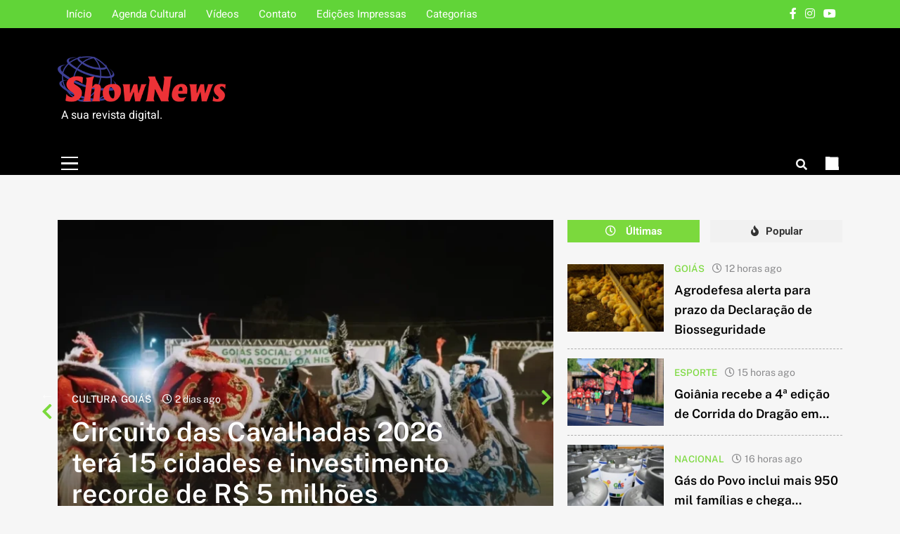

--- FILE ---
content_type: text/html; charset=UTF-8
request_url: https://revistashownews.com.br/cidades/feirao-da-saneago-negocia-debitos-ate-quinta-feira-29/
body_size: 21884
content:
<!doctype html>
<html lang="pt-BR">
<head>
	<meta charset="UTF-8">
	<meta name="viewport" content="width=device-width, initial-scale=1">
	<link rel="profile" href="https://gmpg.org/xfn/11">
	<title>Feirão da Saneago negocia débitos até quinta-feira (29)</title>
<meta name='robots' content='max-image-preview:large' />
<link rel='dns-prefetch' href='//www.googletagmanager.com' />
<link rel='dns-prefetch' href='//pagead2.googlesyndication.com' />
<link rel="alternate" type="application/rss+xml" title="Feed para  &raquo;" href="https://revistashownews.com.br/feed/" />
<link rel="alternate" type="application/rss+xml" title="Feed de comentários para  &raquo;" href="https://revistashownews.com.br/comments/feed/" />
<link rel="alternate" type="application/rss+xml" title="Feed de comentários para  &raquo; Feirão da Saneago negocia débitos até quinta-feira (29)" href="https://revistashownews.com.br/cidades/feirao-da-saneago-negocia-debitos-ate-quinta-feira-29/feed/" />
<script>
window._wpemojiSettings = {"baseUrl":"https:\/\/s.w.org\/images\/core\/emoji\/14.0.0\/72x72\/","ext":".png","svgUrl":"https:\/\/s.w.org\/images\/core\/emoji\/14.0.0\/svg\/","svgExt":".svg","source":{"concatemoji":"https:\/\/revistashownews.com.br\/wp-includes\/js\/wp-emoji-release.min.js?ver=6.4.7"}};
/*! This file is auto-generated */
!function(i,n){var o,s,e;function c(e){try{var t={supportTests:e,timestamp:(new Date).valueOf()};sessionStorage.setItem(o,JSON.stringify(t))}catch(e){}}function p(e,t,n){e.clearRect(0,0,e.canvas.width,e.canvas.height),e.fillText(t,0,0);var t=new Uint32Array(e.getImageData(0,0,e.canvas.width,e.canvas.height).data),r=(e.clearRect(0,0,e.canvas.width,e.canvas.height),e.fillText(n,0,0),new Uint32Array(e.getImageData(0,0,e.canvas.width,e.canvas.height).data));return t.every(function(e,t){return e===r[t]})}function u(e,t,n){switch(t){case"flag":return n(e,"\ud83c\udff3\ufe0f\u200d\u26a7\ufe0f","\ud83c\udff3\ufe0f\u200b\u26a7\ufe0f")?!1:!n(e,"\ud83c\uddfa\ud83c\uddf3","\ud83c\uddfa\u200b\ud83c\uddf3")&&!n(e,"\ud83c\udff4\udb40\udc67\udb40\udc62\udb40\udc65\udb40\udc6e\udb40\udc67\udb40\udc7f","\ud83c\udff4\u200b\udb40\udc67\u200b\udb40\udc62\u200b\udb40\udc65\u200b\udb40\udc6e\u200b\udb40\udc67\u200b\udb40\udc7f");case"emoji":return!n(e,"\ud83e\udef1\ud83c\udffb\u200d\ud83e\udef2\ud83c\udfff","\ud83e\udef1\ud83c\udffb\u200b\ud83e\udef2\ud83c\udfff")}return!1}function f(e,t,n){var r="undefined"!=typeof WorkerGlobalScope&&self instanceof WorkerGlobalScope?new OffscreenCanvas(300,150):i.createElement("canvas"),a=r.getContext("2d",{willReadFrequently:!0}),o=(a.textBaseline="top",a.font="600 32px Arial",{});return e.forEach(function(e){o[e]=t(a,e,n)}),o}function t(e){var t=i.createElement("script");t.src=e,t.defer=!0,i.head.appendChild(t)}"undefined"!=typeof Promise&&(o="wpEmojiSettingsSupports",s=["flag","emoji"],n.supports={everything:!0,everythingExceptFlag:!0},e=new Promise(function(e){i.addEventListener("DOMContentLoaded",e,{once:!0})}),new Promise(function(t){var n=function(){try{var e=JSON.parse(sessionStorage.getItem(o));if("object"==typeof e&&"number"==typeof e.timestamp&&(new Date).valueOf()<e.timestamp+604800&&"object"==typeof e.supportTests)return e.supportTests}catch(e){}return null}();if(!n){if("undefined"!=typeof Worker&&"undefined"!=typeof OffscreenCanvas&&"undefined"!=typeof URL&&URL.createObjectURL&&"undefined"!=typeof Blob)try{var e="postMessage("+f.toString()+"("+[JSON.stringify(s),u.toString(),p.toString()].join(",")+"));",r=new Blob([e],{type:"text/javascript"}),a=new Worker(URL.createObjectURL(r),{name:"wpTestEmojiSupports"});return void(a.onmessage=function(e){c(n=e.data),a.terminate(),t(n)})}catch(e){}c(n=f(s,u,p))}t(n)}).then(function(e){for(var t in e)n.supports[t]=e[t],n.supports.everything=n.supports.everything&&n.supports[t],"flag"!==t&&(n.supports.everythingExceptFlag=n.supports.everythingExceptFlag&&n.supports[t]);n.supports.everythingExceptFlag=n.supports.everythingExceptFlag&&!n.supports.flag,n.DOMReady=!1,n.readyCallback=function(){n.DOMReady=!0}}).then(function(){return e}).then(function(){var e;n.supports.everything||(n.readyCallback(),(e=n.source||{}).concatemoji?t(e.concatemoji):e.wpemoji&&e.twemoji&&(t(e.twemoji),t(e.wpemoji)))}))}((window,document),window._wpemojiSettings);
</script>
<style id='wp-emoji-styles-inline-css'>

	img.wp-smiley, img.emoji {
		display: inline !important;
		border: none !important;
		box-shadow: none !important;
		height: 1em !important;
		width: 1em !important;
		margin: 0 0.07em !important;
		vertical-align: -0.1em !important;
		background: none !important;
		padding: 0 !important;
	}
</style>
<link rel='stylesheet' id='wp-block-library-css' href='https://revistashownews.com.br/wp-includes/css/dist/block-library/style.min.css?ver=6.4.7' media='all' />
<style id='classic-theme-styles-inline-css'>
/*! This file is auto-generated */
.wp-block-button__link{color:#fff;background-color:#32373c;border-radius:9999px;box-shadow:none;text-decoration:none;padding:calc(.667em + 2px) calc(1.333em + 2px);font-size:1.125em}.wp-block-file__button{background:#32373c;color:#fff;text-decoration:none}
</style>
<style id='global-styles-inline-css'>
body{--wp--preset--color--black: #000000;--wp--preset--color--cyan-bluish-gray: #abb8c3;--wp--preset--color--white: #ffffff;--wp--preset--color--pale-pink: #f78da7;--wp--preset--color--vivid-red: #cf2e2e;--wp--preset--color--luminous-vivid-orange: #ff6900;--wp--preset--color--luminous-vivid-amber: #fcb900;--wp--preset--color--light-green-cyan: #7bdcb5;--wp--preset--color--vivid-green-cyan: #00d084;--wp--preset--color--pale-cyan-blue: #8ed1fc;--wp--preset--color--vivid-cyan-blue: #0693e3;--wp--preset--color--vivid-purple: #9b51e0;--wp--preset--gradient--vivid-cyan-blue-to-vivid-purple: linear-gradient(135deg,rgba(6,147,227,1) 0%,rgb(155,81,224) 100%);--wp--preset--gradient--light-green-cyan-to-vivid-green-cyan: linear-gradient(135deg,rgb(122,220,180) 0%,rgb(0,208,130) 100%);--wp--preset--gradient--luminous-vivid-amber-to-luminous-vivid-orange: linear-gradient(135deg,rgba(252,185,0,1) 0%,rgba(255,105,0,1) 100%);--wp--preset--gradient--luminous-vivid-orange-to-vivid-red: linear-gradient(135deg,rgba(255,105,0,1) 0%,rgb(207,46,46) 100%);--wp--preset--gradient--very-light-gray-to-cyan-bluish-gray: linear-gradient(135deg,rgb(238,238,238) 0%,rgb(169,184,195) 100%);--wp--preset--gradient--cool-to-warm-spectrum: linear-gradient(135deg,rgb(74,234,220) 0%,rgb(151,120,209) 20%,rgb(207,42,186) 40%,rgb(238,44,130) 60%,rgb(251,105,98) 80%,rgb(254,248,76) 100%);--wp--preset--gradient--blush-light-purple: linear-gradient(135deg,rgb(255,206,236) 0%,rgb(152,150,240) 100%);--wp--preset--gradient--blush-bordeaux: linear-gradient(135deg,rgb(254,205,165) 0%,rgb(254,45,45) 50%,rgb(107,0,62) 100%);--wp--preset--gradient--luminous-dusk: linear-gradient(135deg,rgb(255,203,112) 0%,rgb(199,81,192) 50%,rgb(65,88,208) 100%);--wp--preset--gradient--pale-ocean: linear-gradient(135deg,rgb(255,245,203) 0%,rgb(182,227,212) 50%,rgb(51,167,181) 100%);--wp--preset--gradient--electric-grass: linear-gradient(135deg,rgb(202,248,128) 0%,rgb(113,206,126) 100%);--wp--preset--gradient--midnight: linear-gradient(135deg,rgb(2,3,129) 0%,rgb(40,116,252) 100%);--wp--preset--font-size--small: 13px;--wp--preset--font-size--medium: 20px;--wp--preset--font-size--large: 36px;--wp--preset--font-size--x-large: 42px;--wp--preset--spacing--20: 0.44rem;--wp--preset--spacing--30: 0.67rem;--wp--preset--spacing--40: 1rem;--wp--preset--spacing--50: 1.5rem;--wp--preset--spacing--60: 2.25rem;--wp--preset--spacing--70: 3.38rem;--wp--preset--spacing--80: 5.06rem;--wp--preset--shadow--natural: 6px 6px 9px rgba(0, 0, 0, 0.2);--wp--preset--shadow--deep: 12px 12px 50px rgba(0, 0, 0, 0.4);--wp--preset--shadow--sharp: 6px 6px 0px rgba(0, 0, 0, 0.2);--wp--preset--shadow--outlined: 6px 6px 0px -3px rgba(255, 255, 255, 1), 6px 6px rgba(0, 0, 0, 1);--wp--preset--shadow--crisp: 6px 6px 0px rgba(0, 0, 0, 1);}:where(.is-layout-flex){gap: 0.5em;}:where(.is-layout-grid){gap: 0.5em;}body .is-layout-flow > .alignleft{float: left;margin-inline-start: 0;margin-inline-end: 2em;}body .is-layout-flow > .alignright{float: right;margin-inline-start: 2em;margin-inline-end: 0;}body .is-layout-flow > .aligncenter{margin-left: auto !important;margin-right: auto !important;}body .is-layout-constrained > .alignleft{float: left;margin-inline-start: 0;margin-inline-end: 2em;}body .is-layout-constrained > .alignright{float: right;margin-inline-start: 2em;margin-inline-end: 0;}body .is-layout-constrained > .aligncenter{margin-left: auto !important;margin-right: auto !important;}body .is-layout-constrained > :where(:not(.alignleft):not(.alignright):not(.alignfull)){max-width: var(--wp--style--global--content-size);margin-left: auto !important;margin-right: auto !important;}body .is-layout-constrained > .alignwide{max-width: var(--wp--style--global--wide-size);}body .is-layout-flex{display: flex;}body .is-layout-flex{flex-wrap: wrap;align-items: center;}body .is-layout-flex > *{margin: 0;}body .is-layout-grid{display: grid;}body .is-layout-grid > *{margin: 0;}:where(.wp-block-columns.is-layout-flex){gap: 2em;}:where(.wp-block-columns.is-layout-grid){gap: 2em;}:where(.wp-block-post-template.is-layout-flex){gap: 1.25em;}:where(.wp-block-post-template.is-layout-grid){gap: 1.25em;}.has-black-color{color: var(--wp--preset--color--black) !important;}.has-cyan-bluish-gray-color{color: var(--wp--preset--color--cyan-bluish-gray) !important;}.has-white-color{color: var(--wp--preset--color--white) !important;}.has-pale-pink-color{color: var(--wp--preset--color--pale-pink) !important;}.has-vivid-red-color{color: var(--wp--preset--color--vivid-red) !important;}.has-luminous-vivid-orange-color{color: var(--wp--preset--color--luminous-vivid-orange) !important;}.has-luminous-vivid-amber-color{color: var(--wp--preset--color--luminous-vivid-amber) !important;}.has-light-green-cyan-color{color: var(--wp--preset--color--light-green-cyan) !important;}.has-vivid-green-cyan-color{color: var(--wp--preset--color--vivid-green-cyan) !important;}.has-pale-cyan-blue-color{color: var(--wp--preset--color--pale-cyan-blue) !important;}.has-vivid-cyan-blue-color{color: var(--wp--preset--color--vivid-cyan-blue) !important;}.has-vivid-purple-color{color: var(--wp--preset--color--vivid-purple) !important;}.has-black-background-color{background-color: var(--wp--preset--color--black) !important;}.has-cyan-bluish-gray-background-color{background-color: var(--wp--preset--color--cyan-bluish-gray) !important;}.has-white-background-color{background-color: var(--wp--preset--color--white) !important;}.has-pale-pink-background-color{background-color: var(--wp--preset--color--pale-pink) !important;}.has-vivid-red-background-color{background-color: var(--wp--preset--color--vivid-red) !important;}.has-luminous-vivid-orange-background-color{background-color: var(--wp--preset--color--luminous-vivid-orange) !important;}.has-luminous-vivid-amber-background-color{background-color: var(--wp--preset--color--luminous-vivid-amber) !important;}.has-light-green-cyan-background-color{background-color: var(--wp--preset--color--light-green-cyan) !important;}.has-vivid-green-cyan-background-color{background-color: var(--wp--preset--color--vivid-green-cyan) !important;}.has-pale-cyan-blue-background-color{background-color: var(--wp--preset--color--pale-cyan-blue) !important;}.has-vivid-cyan-blue-background-color{background-color: var(--wp--preset--color--vivid-cyan-blue) !important;}.has-vivid-purple-background-color{background-color: var(--wp--preset--color--vivid-purple) !important;}.has-black-border-color{border-color: var(--wp--preset--color--black) !important;}.has-cyan-bluish-gray-border-color{border-color: var(--wp--preset--color--cyan-bluish-gray) !important;}.has-white-border-color{border-color: var(--wp--preset--color--white) !important;}.has-pale-pink-border-color{border-color: var(--wp--preset--color--pale-pink) !important;}.has-vivid-red-border-color{border-color: var(--wp--preset--color--vivid-red) !important;}.has-luminous-vivid-orange-border-color{border-color: var(--wp--preset--color--luminous-vivid-orange) !important;}.has-luminous-vivid-amber-border-color{border-color: var(--wp--preset--color--luminous-vivid-amber) !important;}.has-light-green-cyan-border-color{border-color: var(--wp--preset--color--light-green-cyan) !important;}.has-vivid-green-cyan-border-color{border-color: var(--wp--preset--color--vivid-green-cyan) !important;}.has-pale-cyan-blue-border-color{border-color: var(--wp--preset--color--pale-cyan-blue) !important;}.has-vivid-cyan-blue-border-color{border-color: var(--wp--preset--color--vivid-cyan-blue) !important;}.has-vivid-purple-border-color{border-color: var(--wp--preset--color--vivid-purple) !important;}.has-vivid-cyan-blue-to-vivid-purple-gradient-background{background: var(--wp--preset--gradient--vivid-cyan-blue-to-vivid-purple) !important;}.has-light-green-cyan-to-vivid-green-cyan-gradient-background{background: var(--wp--preset--gradient--light-green-cyan-to-vivid-green-cyan) !important;}.has-luminous-vivid-amber-to-luminous-vivid-orange-gradient-background{background: var(--wp--preset--gradient--luminous-vivid-amber-to-luminous-vivid-orange) !important;}.has-luminous-vivid-orange-to-vivid-red-gradient-background{background: var(--wp--preset--gradient--luminous-vivid-orange-to-vivid-red) !important;}.has-very-light-gray-to-cyan-bluish-gray-gradient-background{background: var(--wp--preset--gradient--very-light-gray-to-cyan-bluish-gray) !important;}.has-cool-to-warm-spectrum-gradient-background{background: var(--wp--preset--gradient--cool-to-warm-spectrum) !important;}.has-blush-light-purple-gradient-background{background: var(--wp--preset--gradient--blush-light-purple) !important;}.has-blush-bordeaux-gradient-background{background: var(--wp--preset--gradient--blush-bordeaux) !important;}.has-luminous-dusk-gradient-background{background: var(--wp--preset--gradient--luminous-dusk) !important;}.has-pale-ocean-gradient-background{background: var(--wp--preset--gradient--pale-ocean) !important;}.has-electric-grass-gradient-background{background: var(--wp--preset--gradient--electric-grass) !important;}.has-midnight-gradient-background{background: var(--wp--preset--gradient--midnight) !important;}.has-small-font-size{font-size: var(--wp--preset--font-size--small) !important;}.has-medium-font-size{font-size: var(--wp--preset--font-size--medium) !important;}.has-large-font-size{font-size: var(--wp--preset--font-size--large) !important;}.has-x-large-font-size{font-size: var(--wp--preset--font-size--x-large) !important;}
.wp-block-navigation a:where(:not(.wp-element-button)){color: inherit;}
:where(.wp-block-post-template.is-layout-flex){gap: 1.25em;}:where(.wp-block-post-template.is-layout-grid){gap: 1.25em;}
:where(.wp-block-columns.is-layout-flex){gap: 2em;}:where(.wp-block-columns.is-layout-grid){gap: 2em;}
.wp-block-pullquote{font-size: 1.5em;line-height: 1.6;}
</style>
<link rel='stylesheet' id='fontawesome-css' href='https://revistashownews.com.br/wp-content/themes/local-news-pro/assets/lib/fontawesome/css/all.min.css?ver=5.15.3' media='all' />
<link rel='stylesheet' id='slick-css' href='https://revistashownews.com.br/wp-content/themes/local-news-pro/assets/lib/slick/slick.css?ver=1.8.1' media='all' />
<link rel='stylesheet' id='aos-css' href='https://revistashownews.com.br/wp-content/themes/local-news-pro/assets/lib/aos/aos.css?ver=1.1.9' media='all' />
<link rel='stylesheet' id='local-news-typo-fonts-css' href='https://revistashownews.com.br/wp-content/fonts/a8b0de099d2a561601b39f26348985d6.css' media='all' />
<link rel='stylesheet' id='local-news-style-css' href='https://revistashownews.com.br/wp-content/themes/local-news-pro/style.css?ver=1.1.9' media='all' />
<style id='local-news-style-inline-css'>
body.ln_main_body{ --ln-global-preset-color-1: #36c059;}
 body.ln_main_body{ --ln-global-preset-color-2: #f4be3e;}
 body.ln_main_body{ --ln-global-preset-color-3: #d95f3d;}
 body.ln_main_body{ --ln-global-preset-color-4: #000000;}
 body.ln_main_body{ --ln-global-preset-color-5: #545454;}
 body.ln_main_body{ --ln-global-preset-color-6: #333333;}
 body.ln_main_body{ --ln-global-preset-gradient-color-1: linear-gradient(90deg, #c2113c 0%, #f4be3e 100%);}
 body.ln_main_body{ --ln-global-preset-gradient-color-2: linear-gradient(90deg, #ffafbd 0%, #ffc3a0 100%);}
 body.ln_main_body{ --ln-global-preset-gradient-color-3: linear-gradient(90deg, #2193b0 0%, #6dd5ed 100%);}
 body.ln_main_body{ --ln-global-preset-gradient-color-4: linear-gradient(90deg, #cc2b5e 0%, #753a88 100%);}
 body.ln_main_body{ --ln-global-preset-gradient-color-5: linear-gradient(90deg, #ee9ca7 0%, #ffdde1 100%);}
 body.ln_main_body{ --ln-global-preset-gradient-color-6: linear-gradient(90deg, #42275a 0%, #734b6d 100%);}
.ln_font_typography { --header-padding: 35px;} .ln_font_typography { --header-padding-tablet: 30px;} .ln_font_typography { --header-padding-smartphone: 30px;}.ln_main_body #full-width-section{ background: #fff8e8}.ln_main_body #full-width-section .row{ background: #ffffff}.ln_main_body #bottom-full-width-section{ background: #f1f1f1}.ln_font_typography .site-header.layout--default .top-header{ background: #61d438}.ln_font_typography nav.main-navigation ul.menu, .ln_main_body nav.main-navigation ul.nav-menu{ border-color: ;}.ln_font_typography nav.main-navigation ul.menu, .ln_main_body nav.main-navigation ul.nav-menu li{ border-color: ;}#full-width-section{ margin: 0px 0px 0px 0px; }@media(max-width: 940px) { #full-width-section{ margin: 0px 0px 0px 0px; } }
@media(max-width: 610px) { #full-width-section{ margin: 0px 0px 0px 0px; } }
#full-width-section .ln-container .row{ padding: 20px 20px 20px 20px; }@media(max-width: 940px) { #full-width-section .ln-container .row{ padding: 20px 20px 20px 20px; } }
@media(max-width: 610px) { #full-width-section .ln-container .row{ padding: 20px 20px 20px 20px; } }
#leftc-rights-section{ margin: 0px 0px 0px 0px; }@media(max-width: 940px) { #leftc-rights-section{ margin: 0px 0px 0px 0px; } }
@media(max-width: 610px) { #leftc-rights-section{ margin: 0px 0px 0px 0px; } }
#leftc-rights-section .ln-container .row .primary-content, #leftc-rights-section .ln-container .row .secondary-sidebar .widget { padding: 20px 20px 20px 20px; }@media(max-width: 940px) { #leftc-rights-section .ln-container .row .primary-content, #leftc-rights-section .ln-container .row .secondary-sidebar .widget { padding: 20px 20px 20px 20px; } }
@media(max-width: 610px) { #leftc-rights-section .ln-container .row .primary-content, #leftc-rights-section .ln-container .row .secondary-sidebar .widget { padding: 20px 20px 20px 20px; } }
#lefts-rightc-section{ margin: 0px 0px 0px 0px; }@media(max-width: 940px) { #lefts-rightc-section{ margin: 0px 0px 0px 0px; } }
@media(max-width: 610px) { #lefts-rightc-section{ margin: 0px 0px 0px 0px; } }
#lefts-rightc-section .ln-container .row .primary-content, #lefts-rightc-section .ln-container .row .secondary-sidebar .widget  { padding: 20px 20px 20px 20px; }@media(max-width: 940px) { #lefts-rightc-section .ln-container .row .primary-content, #lefts-rightc-section .ln-container .row .secondary-sidebar .widget  { padding: 20px 20px 20px 20px; } }
@media(max-width: 610px) { #lefts-rightc-section .ln-container .row .primary-content, #lefts-rightc-section .ln-container .row .secondary-sidebar .widget  { padding: 20px 20px 20px 20px; } }
#bottom-full-width-section{ margin: 0px 0px 0px 0px; }@media(max-width: 940px) { #bottom-full-width-section{ margin: 0px 0px 0px 0px; } }
@media(max-width: 610px) { #bottom-full-width-section{ margin: 0px 0px 0px 0px; } }
#bottom-full-width-section .ln-container .row{ padding: 20px 20px 20px 20px; }@media(max-width: 940px) { #bottom-full-width-section .ln-container .row{ padding: 20px 20px 20px 20px; } }
@media(max-width: 610px) { #bottom-full-width-section .ln-container .row{ padding: 20px 20px 20px 20px; } }
body .post-link-button{ padding: 6px 6px 6px 6px; }@media(max-width: 940px) { body .post-link-button{ padding: 4px 4px 4px 4px; } }
@media(max-width: 610px) { body .post-link-button{ padding: 2px 2px 2px 2px; } }
.ln_font_typography { --site-title-family : Heebo; }
.ln_font_typography { --site-title-weight : 700; }
.ln_font_typography { --site-title-texttransform : unset; }
.ln_font_typography { --site-title-textdecoration : none; }
.ln_font_typography { --site-title-size : 45px; }
.ln_font_typography { --site-title-size-tab : 43px; }
.ln_font_typography { --site-title-size-mobile : 40px; }
.ln_font_typography { --site-title-lineheight : 45px; }
.ln_font_typography { --site-title-lineheight-tab : 42px; }
.ln_font_typography { --site-title-lineheight-mobile : 40px; }
.ln_font_typography { --site-title-letterspacing : 0px; }
.ln_font_typography { --site-title-letterspacing-tab : 0px; }
.ln_font_typography { --site-title-letterspacing-mobile : 0px; }
.ln_font_typography { --block-title-family : Heebo; }
.ln_font_typography { --block-title-weight : 600; }
.ln_font_typography { --block-title-texttransform : unset; }
.ln_font_typography { --block-title-textdecoration : none; }
.ln_font_typography { --block-title-size : 30px; }
.ln_font_typography { --block-title-size-tab : 28px; }
.ln_font_typography { --block-title-size-mobile : 26px; }
.ln_font_typography { --block-title-lineheight : 48px; }
.ln_font_typography { --block-title-lineheight-tab : 46px; }
.ln_font_typography { --block-title-lineheight-mobile : 39px; }
.ln_font_typography { --block-title-letterspacing : 0px; }
.ln_font_typography { --block-title-letterspacing-tab : 0px; }
.ln_font_typography { --block-title-letterspacing-mobile : 0px; }
.ln_font_typography { --post-title-family : Public Sans; }
.ln_font_typography { --post-title-weight : 600; }
.ln_font_typography { --post-title-texttransform : unset; }
.ln_font_typography { --post-title-textdecoration : none; }
.ln_font_typography { --post-title-size : 22px; }
.ln_font_typography { --post-title-size-tab : 20px; }
.ln_font_typography { --post-title-size-mobile : 20px; }
.ln_font_typography { --post-title-lineheight : 28px; }
.ln_font_typography { --post-title-lineheight-tab : 28px; }
.ln_font_typography { --post-title-lineheight-mobile : 28px; }
.ln_font_typography { --post-title-letterspacing : 0px; }
.ln_font_typography { --post-title-letterspacing-tab : 0px; }
.ln_font_typography { --post-title-letterspacing-mobile : 0px; }
.ln_font_typography { --meta-family : Public Sans; }
.ln_font_typography { --meta-weight : 400; }
.ln_font_typography { --meta-texttransform : unset; }
.ln_font_typography { --meta-textdecoration : none; }
.ln_font_typography { --meta-size : 14px; }
.ln_font_typography { --meta-size-tab : 14px; }
.ln_font_typography { --meta-size-mobile : 14px; }
.ln_font_typography { --meta-lineheight : 20px; }
.ln_font_typography { --meta-lineheight-tab : 20px; }
.ln_font_typography { --meta-lineheight-mobile : 20px; }
.ln_font_typography { --meta-letterspacing : 0px; }
.ln_font_typography { --meta-letterspacing-tab : 0px; }
.ln_font_typography { --meta-letterspacing-mobile : 0px; }
.ln_font_typography { --content-family : Heebo; }
.ln_font_typography { --content-weight : 400; }
.ln_font_typography { --content-texttransform : unset; }
.ln_font_typography { --content-textdecoration : none; }
.ln_font_typography { --content-size : 16px; }
.ln_font_typography { --content-size-tab : 16px; }
.ln_font_typography { --content-size-mobile : 16px; }
.ln_font_typography { --content-lineheight : 24px; }
.ln_font_typography { --content-lineheight-tab : 24px; }
.ln_font_typography { --content-lineheight-mobile : 24px; }
.ln_font_typography { --content-letterspacing : 0px; }
.ln_font_typography { --content-letterspacing-tab : 0px; }
.ln_font_typography { --content-letterspacing-mobile : 0px; }
.ln_font_typography { --menu-family : Public Sans; }
.ln_font_typography { --menu-weight : 500; }
.ln_font_typography { --menu-texttransform : uppercase; }
.ln_font_typography { --menu-textdecoration : none; }
.ln_font_typography { --menu-size : 16px; }
.ln_font_typography { --menu-size-tab : 16px; }
.ln_font_typography { --menu-size-mobile : 16px; }
.ln_font_typography { --menu-lineheight : 24px; }
.ln_font_typography { --menu-lineheight-tab : 24px; }
.ln_font_typography { --menu-lineheight-mobile : 24px; }
.ln_font_typography { --menu-letterspacing : 0px; }
.ln_font_typography { --menu-letterspacing-tab : 0px; }
.ln_font_typography { --menu-letterspacing-mobile : 0px; }
.ln_font_typography { --submenu-family : Public Sans; }
.ln_font_typography { --submenu-weight : 500; }
.ln_font_typography { --submenu-texttransform : uppercase; }
.ln_font_typography { --submenu-textdecoration : none; }
.ln_font_typography { --submenu-size : 15px; }
.ln_font_typography { --submenu-size-tab : 15px; }
.ln_font_typography { --submenu-size-mobile : 15px; }
.ln_font_typography { --submenu-lineheight : 24px; }
.ln_font_typography { --submenu-lineheight-tab : 24px; }
.ln_font_typography { --submenu-lineheight-mobile : 24px; }
.ln_font_typography { --submenu-letterspacing : 0px; }
.ln_font_typography { --submenu-letterspacing-tab : 0px; }
.ln_font_typography { --submenu-letterspacing-mobile : 0px; }
.ln_font_typography { --single-title-family : Heebo; }
.ln_font_typography { --single-title-weight : 600; }
.ln_font_typography { --single-title-texttransform : uppercase; }
.ln_font_typography { --single-title-textdecoration : none; }
.ln_font_typography { --single-title-size : 34px; }
.ln_font_typography { --single-title-size-tab : 32px; }
.ln_font_typography { --single-title-size-mobile : 30px; }
.ln_font_typography { --single-title-lineheight : 40px; }
.ln_font_typography { --single-title-lineheight-tab : 40px; }
.ln_font_typography { --single-title-lineheight-mobile : 35px; }
.ln_font_typography { --single-title-letterspacing : 0px; }
.ln_font_typography { --single-title-letterspacing-tab : 0px; }
.ln_font_typography { --single-title-letterspacing-mobile : 0px; }
.ln_font_typography { --single-meta-family : Heebo; }
.ln_font_typography { --single-meta-weight : 400; }
.ln_font_typography { --single-meta-texttransform : unset; }
.ln_font_typography { --single-meta-textdecoration : none; }
.ln_font_typography { --single-meta-size : 14px; }
.ln_font_typography { --single-meta-size-tab : 14px; }
.ln_font_typography { --single-meta-size-mobile : 13px; }
.ln_font_typography { --single-meta-lineheight : 22px; }
.ln_font_typography { --single-meta-lineheight-tab : 22px; }
.ln_font_typography { --single-meta-lineheight-mobile : 22px; }
.ln_font_typography { --single-meta-letterspacing : 0px; }
.ln_font_typography { --single-meta-letterspacing-tab : 0px; }
.ln_font_typography { --single-meta-letterspacing-mobile : 0px; }
.ln_font_typography { --single-content-family : Public Sans; }
.ln_font_typography { --single-content-weight : 400; }
.ln_font_typography { --single-content-texttransform : unset; }
.ln_font_typography { --single-content-textdecoration : none; }
.ln_font_typography { --single-content-size : 16px; }
.ln_font_typography { --single-content-size-tab : 16px; }
.ln_font_typography { --single-content-size-mobile : 16px; }
.ln_font_typography { --single-content-lineheight : 22px; }
.ln_font_typography { --single-content-lineheight-tab : 22px; }
.ln_font_typography { --single-content-lineheight-mobile : 22px; }
.ln_font_typography { --single-content-letterspacing : 0px; }
.ln_font_typography { --single-content-letterspacing-tab : 0px; }
.ln_font_typography { --single-content-letterspacing-mobile : 0px; }
.ln_font_typography { --header-one-family : Public Sans; }
.ln_font_typography { --header-one-weight : 700; }
.ln_font_typography { --header-one-texttransform : unset; }
.ln_font_typography { --header-one-textdecoration : none; }
.ln_font_typography { --header-one-size : 38px; }
.ln_font_typography { --header-one-size-tab : 32px; }
.ln_font_typography { --header-one-size-mobile : 32px; }
.ln_font_typography { --header-one-lineheight : 42px; }
.ln_font_typography { --header-one-lineheight-tab : 32px; }
.ln_font_typography { --header-one-lineheight-mobile : 32px; }
.ln_font_typography { --header-one-letterspacing : 0px; }
.ln_font_typography { --header-one-letterspacing-tab : 0px; }
.ln_font_typography { --header-one-letterspacing-mobile : 0px; }
.ln_font_typography { --header-two-family : Public Sans; }
.ln_font_typography { --header-two-weight : 700; }
.ln_font_typography { --header-two-texttransform : unset; }
.ln_font_typography { --header-two-textdecoration : none; }
.ln_font_typography { --header-two-size : 24px; }
.ln_font_typography { --header-two-size-tab : 22px; }
.ln_font_typography { --header-two-size-mobile : 22px; }
.ln_font_typography { --header-two-lineheight : 28px; }
.ln_font_typography { --header-two-lineheight-tab : 26px; }
.ln_font_typography { --header-two-lineheight-mobile : 24px; }
.ln_font_typography { --header-two-letterspacing : 0px; }
.ln_font_typography { --header-two-letterspacing-tab : 0px; }
.ln_font_typography { --header-two-letterspacing-mobile : 0px; }
.ln_font_typography { --header-three-family : Public Sans; }
.ln_font_typography { --header-three-weight : 600; }
.ln_font_typography { --header-three-texttransform : unset; }
.ln_font_typography { --header-three-textdecoration : none; }
.ln_font_typography { --header-three-size : 20px; }
.ln_font_typography { --header-three-size-tab : 20px; }
.ln_font_typography { --header-three-size-mobile : 20px; }
.ln_font_typography { --header-three-lineheight : 22px; }
.ln_font_typography { --header-three-lineheight-tab : 22px; }
.ln_font_typography { --header-three-lineheight-mobile : 22px; }
.ln_font_typography { --header-three-letterspacing : 0px; }
.ln_font_typography { --header-three-letterspacing-tab : 0px; }
.ln_font_typography { --header-three-letterspacing-mobile : 0px; }
.ln_font_typography { --header-four-family : Public Sans; }
.ln_font_typography { --header-four-weight : 600; }
.ln_font_typography { --header-four-texttransform : unset; }
.ln_font_typography { --header-four-textdecoration : none; }
.ln_font_typography { --header-four-size : 18px; }
.ln_font_typography { --header-four-size-tab : 18px; }
.ln_font_typography { --header-four-size-mobile : 18px; }
.ln_font_typography { --header-four-lineheight : 20px; }
.ln_font_typography { --header-four-lineheight-tab : 20px; }
.ln_font_typography { --header-four-lineheight-mobile : 20px; }
.ln_font_typography { --header-four-letterspacing : 0px; }
.ln_font_typography { --header-four-letterspacing-tab : 0px; }
.ln_font_typography { --header-four-letterspacing-mobile : 0px; }
.ln_font_typography { --header-five-family : Public Sans; }
.ln_font_typography { --header-five-weight : 600; }
.ln_font_typography { --header-five-texttransform : unset; }
.ln_font_typography { --header-five-textdecoration : none; }
.ln_font_typography { --header-five-size : 16px; }
.ln_font_typography { --header-five-size-tab : 16px; }
.ln_font_typography { --header-five-size-mobile : 16px; }
.ln_font_typography { --header-five-lineheight : 20px; }
.ln_font_typography { --header-five-lineheight-tab : 20px; }
.ln_font_typography { --header-five-lineheight-mobile : 20px; }
.ln_font_typography { --header-five-letterspacing : 0px; }
.ln_font_typography { --header-five-letterspacing-tab : 0px; }
.ln_font_typography { --header-five-letterspacing-mobile : 0px; }
.ln_font_typography { --header-six-family : Public Sans; }
.ln_font_typography { --header-six-weight : 500; }
.ln_font_typography { --header-six-texttransform : unset; }
.ln_font_typography { --header-six-textdecoration : none; }
.ln_font_typography { --header-six-size : 15px; }
.ln_font_typography { --header-six-size-tab : 15px; }
.ln_font_typography { --header-six-size-mobile : 15px; }
.ln_font_typography { --header-six-lineheight : 18px; }
.ln_font_typography { --header-six-lineheight-tab : 18px; }
.ln_font_typography { --header-six-lineheight-mobile : 18px; }
.ln_font_typography { --header-six-letterspacing : 0px; }
.ln_font_typography { --header-six-letterspacing-tab : 0px; }
.ln_font_typography { --header-six-letterspacing-mobile : 0px; }
body .site-branding img.custom-logo{ width: 239px; }@media(max-width: 940px) { body .site-branding img.custom-logo{ width: 200px; } }
@media(max-width: 610px) { body .site-branding img.custom-logo{ width: 200px; } }
.ln_font_typography .main-navigation ul.menu ul li, .ln_font_typography  .main-navigation ul.nav-menu ul li,.ln_font_typography .main-navigation ul.menu ul, .ln_font_typography .main-navigation ul.nav-menu ul{ border-color: ;}.ln_font_typography .main-navigation ul.menu ul li, .ln_font_typography  .main-navigation ul.nav-menu ul li,.ln_font_typography .main-navigation ul.menu ul, .ln_font_typography .main-navigation ul.nav-menu ul li{ border-color: ;}.ln_main_body #ln_menu_burger span { background-color: #fff }.ln_main_body .menu_txt { color: #fff }.ln_main_body { --breadcrumb-background-color: #ffffff}.ln_main_body { --site-bk-color: #f6f6f6}.ln_font_typography  { --move-to-top-background-color: #6aed79;}.ln_font_typography  { --move-to-top-background-color-hover : #d95f3d; }.ln_font_typography  { --move-to-top-color: #fff;}.ln_font_typography  { --move-to-top-color-hover : #000; } body.ln_main_body{ --breadcrumb-text-color: #000;} body.local_news_dark_mode{ --breadcrumb-text-color: #000;}.ln_font_typography  { --top-header-menu-color: #fffefe;}.ads-banner{ display : none;}@media(max-width: 940px) and (min-width:611px) { .ads-banner{ display : none;} }@media(max-width: 610px) { .ads-banner{ display : none;} }body #ln-scroll-to-top{ padding: 8px 20px 8px 20px; }@media(max-width: 940px) { body #ln-scroll-to-top{ padding: 8px 20px 8px 20px; } }
@media(max-width: 610px) { body #ln-scroll-to-top{ padding: 8px 20px 8px 20px; } }
@media(max-width: 610px) { body #ln-scroll-to-top.show{ display : none;} }body #ln-scroll-to-top{ border: 1px none #000000;}body .menu-section{ border-bottom: 1px none #000;}body .post-link-button{ border: 1px none #000;}body.ln_main_body{ --readmore-button-font-size: 14px;}
body.ln_main_body{ --readmore-button-font-size-tablet: 14px;}
body.ln_main_body{ --readmore-button-font-size-smartphone: 12px;}
body.ln_main_body{ --move-to-top-font-size: 16px;}
body.ln_main_body{ --move-to-top-font-size-tablet: 14px;}
body.ln_main_body{ --move-to-top-font-size-smartphone: 12px;}
body .site-footer.dark_bk{ border-top: 1px solid #54fd62;} body.ln_main_body{ --theme-color-red: #7bd93d;} body.local_news_dark_mode{ --theme-color-red: #7bd93d;} body.ln_main_body{ --menu-color-active: #fff;} body.local_news_dark_mode{ --menu-color-active: #fff;}.ln_font_typography  { --sidebar-toggle-color: #f8f8f8;}.ln_font_typography  { --sidebar-toggle-color-hover : #50d93d; }.ln_font_typography  { --search-color: #f8f8f8;}.ln_font_typography  { --search-color-hover : #65d93d; }body .site-footer .bottom-footer{ background: #7fce42}.ln_font_typography  { --footer-text-color: #fff;}.ln_font_typography  { --footer-text-color-hover : #fff; }.ln_main_body .site-footer .site-info { color: #8a8a8a }body #ln-scroll-to-top.show:hover { border-color: #d95f3d }
</style>
<link rel='stylesheet' id='local-news-main-style-css' href='https://revistashownews.com.br/wp-content/themes/local-news-pro/assets/css/main.css?ver=1.1.9' media='all' />
<link rel='stylesheet' id='local-news-loader-style-css' href='https://revistashownews.com.br/wp-content/themes/local-news-pro/assets/css/loader.css?ver=1.1.9' media='all' />
<link rel='stylesheet' id='local-news-responsive-style-css' href='https://revistashownews.com.br/wp-content/themes/local-news-pro/assets/css/responsive.css?ver=1.1.9' media='all' />
<link rel='stylesheet' id='elementor-icons-ekiticons-css' href='https://revistashownews.com.br/wp-content/plugins/elementskit-lite/modules/elementskit-icon-pack/assets/css/ekiticons.css?ver=2.7.3' media='all' />
<link rel='stylesheet' id='ekit-widget-styles-css' href='https://revistashownews.com.br/wp-content/plugins/elementskit-lite/widgets/init/assets/css/widget-styles.css?ver=2.7.3' media='all' />
<link rel='stylesheet' id='ekit-responsive-css' href='https://revistashownews.com.br/wp-content/plugins/elementskit-lite/widgets/init/assets/css/responsive.css?ver=2.7.3' media='all' />
<script src="https://revistashownews.com.br/wp-includes/js/jquery/jquery.min.js?ver=3.7.1" id="jquery-core-js"></script>
<script src="https://revistashownews.com.br/wp-includes/js/jquery/jquery-migrate.min.js?ver=3.4.1" id="jquery-migrate-js"></script>

<!-- Snippet do Google Analytics adicionado pelo Site Kit -->
<script src="https://www.googletagmanager.com/gtag/js?id=GT-TQRVKCD" id="google_gtagjs-js" async></script>
<script id="google_gtagjs-js-after">
window.dataLayer = window.dataLayer || [];function gtag(){dataLayer.push(arguments);}
gtag('set', 'linker', {"domains":["revistashownews.com.br"]} );
gtag("js", new Date());
gtag("set", "developer_id.dZTNiMT", true);
gtag("config", "GT-TQRVKCD");
</script>

<!-- Finalizar o snippet do Google Analytics adicionado pelo Site Kit -->
<link rel="https://api.w.org/" href="https://revistashownews.com.br/wp-json/" /><link rel="alternate" type="application/json" href="https://revistashownews.com.br/wp-json/wp/v2/posts/5905" /><link rel="EditURI" type="application/rsd+xml" title="RSD" href="https://revistashownews.com.br/xmlrpc.php?rsd" />
<meta name="generator" content="WordPress 6.4.7" />
<link rel="canonical" href="https://revistashownews.com.br/cidades/feirao-da-saneago-negocia-debitos-ate-quinta-feira-29/" />
<link rel='shortlink' href='https://revistashownews.com.br/?p=5905' />
<link rel="alternate" type="application/json+oembed" href="https://revistashownews.com.br/wp-json/oembed/1.0/embed?url=https%3A%2F%2Frevistashownews.com.br%2Fcidades%2Ffeirao-da-saneago-negocia-debitos-ate-quinta-feira-29%2F" />
<link rel="alternate" type="text/xml+oembed" href="https://revistashownews.com.br/wp-json/oembed/1.0/embed?url=https%3A%2F%2Frevistashownews.com.br%2Fcidades%2Ffeirao-da-saneago-negocia-debitos-ate-quinta-feira-29%2F&#038;format=xml" />
<meta name="generator" content="Site Kit by Google 1.107.0" /><link rel="pingback" href="https://revistashownews.com.br/xmlrpc.php">
<!-- Snippet do Google Adsense adicionado pelo Site Kit -->
<meta name="google-adsense-platform-account" content="ca-host-pub-2644536267352236">
<meta name="google-adsense-platform-domain" content="sitekit.withgoogle.com">
<!-- Finalizar o snippet do Google Adsense adicionado pelo Site Kit -->
<meta name="generator" content="Elementor 3.19.0; features: e_optimized_assets_loading, e_optimized_css_loading, additional_custom_breakpoints, block_editor_assets_optimize, e_image_loading_optimization; settings: css_print_method-external, google_font-enabled, font_display-swap">
<style>.recentcomments a{display:inline !important;padding:0 !important;margin:0 !important;}</style>		<style type="text/css">
							header .site-title a, header .site-title a:after  {
					color: #72ed42;
				}
				header .site-title a:hover {
					color: #d95f3d;
				}
								.site-description {
						color: #fff;
					}
						</style>
		
<!-- Snippet do Google Adsense adicionado pelo Site Kit -->
<script async src="https://pagead2.googlesyndication.com/pagead/js/adsbygoogle.js?client=ca-pub-4388227640208263&amp;host=ca-host-pub-2644536267352236" crossorigin="anonymous"></script>

<!-- Finalizar o snippet do Google Adsense adicionado pelo Site Kit -->
<link rel="icon" href="https://revistashownews.com.br/wp-content/uploads/2022/11/cropped-ShowNewsMusic-Logo-1x-1-32x32.png" sizes="32x32" />
<link rel="icon" href="https://revistashownews.com.br/wp-content/uploads/2022/11/cropped-ShowNewsMusic-Logo-1x-1-192x192.png" sizes="192x192" />
<link rel="apple-touch-icon" href="https://revistashownews.com.br/wp-content/uploads/2022/11/cropped-ShowNewsMusic-Logo-1x-1-180x180.png" />
<meta name="msapplication-TileImage" content="https://revistashownews.com.br/wp-content/uploads/2022/11/cropped-ShowNewsMusic-Logo-1x-1-270x270.png" />
</head>

<body class="post-template-default single single-post postid-5905 single-format-standard wp-custom-logo local-news-title-one local-news-image-hover--effect-one site-full-width--layout right-sidebar ln_main_body ln_font_typography elementor-default elementor-kit-5301" itemtype='https://schema.org/Blog' itemscope='itemscope'>
<div id="page" class="site">
	<a class="skip-link screen-reader-text" href="#primary">Skip to content</a>
		
	<header id="masthead" class="site-header layout--default layout--one">
		<div class="top-header"><div class="ln-container"><div class="row">         <div class="top-menu">
				<div class="menu-herald-main-container"><ul id="top-header-menu" class="menu"><li id="menu-item-5326" class="menu-item menu-item-type-custom menu-item-object-custom menu-item-home menu-item-5326"><a href="https://revistashownews.com.br">Início</a></li>
<li id="menu-item-2096" class="menu-item menu-item-type-taxonomy menu-item-object-category menu-item-2096"><a href="https://revistashownews.com.br/category/agenda-cultural/">Agenda Cultural</a></li>
<li id="menu-item-2350" class="menu-item menu-item-type-taxonomy menu-item-object-category menu-item-2350"><a href="https://revistashownews.com.br/category/videos/">Vídeos</a></li>
<li id="menu-item-1592" class="menu-item menu-item-type-post_type menu-item-object-page menu-item-1592"><a href="https://revistashownews.com.br/contato/">Contato</a></li>
<li id="menu-item-6399" class="menu-item menu-item-type-post_type menu-item-object-page menu-item-6399"><a href="https://revistashownews.com.br/edicoes-impressas/">Edições Impressas</a></li>
<li id="menu-item-17467" class="menu-item menu-item-type-custom menu-item-object-custom menu-item-17467"><a>Categorias</a></li>
</ul></div>			</div>
              <div class="social-icons-wrap">
           <div class="social-icons">					<a class="social-icon" href="" target="_blank"><i class="fab fa-facebook-f"></i></a>
							<a class="social-icon" href="" target="_blank"><i class="fab fa-instagram"></i></a>
							<a class="social-icon" href="" target="_blank"><i class="fab fa-youtube"></i></a>
		</div>        </div>
     </div></div></div>        <div class="main-header">
            <div class="site-branding-section">
                <div class="ln-container">
                    <div class="row">
                                    <div class="site-branding">
                <a href="https://revistashownews.com.br/" class="custom-logo-link" rel="home"><img width="368" height="100" src="https://revistashownews.com.br/wp-content/uploads/2025/12/cropped-ShowNewsMusic-Logo-1x-1.png" class="custom-logo" alt="" decoding="async" srcset="https://revistashownews.com.br/wp-content/uploads/2025/12/cropped-ShowNewsMusic-Logo-1x-1.png 368w, https://revistashownews.com.br/wp-content/uploads/2025/12/cropped-ShowNewsMusic-Logo-1x-1-300x82.png 300w" sizes="(max-width: 368px) 100vw, 368px" /></a>                        <p class="site-title"><a href="https://revistashownews.com.br/" rel="home"></a></p>
                                    <p class="site-description">A sua revista digital.</p>
                            </div><!-- .site-branding -->
                             </div>
                </div>
            </div>
            <div class="menu-section">
                <div class="ln-container">
                    <div class="row">
                                    <div class="sidebar-toggle-wrap">
                <a class="sidebar-toggle-trigger" href="javascript:void(0);">
                    <div class="ln_sidetoggle_menu_burger">
                      <span></span>
                      <span></span>
                      <span></span>
                  </div>
                </a>
                <div class="sidebar-toggle dark_bk hide">
                  <div class="ln-container">
                    <div class="row">
                      <section id="nav_menu-7" class="widget widget_nav_menu"><div class="menu-herald-main-container"><ul id="menu-herald-main" class="menu"><li class="menu-item menu-item-type-custom menu-item-object-custom menu-item-home menu-item-5326"><a href="https://revistashownews.com.br">Início</a></li>
<li class="menu-item menu-item-type-taxonomy menu-item-object-category menu-item-2096"><a href="https://revistashownews.com.br/category/agenda-cultural/">Agenda Cultural</a></li>
<li class="menu-item menu-item-type-taxonomy menu-item-object-category menu-item-2350"><a href="https://revistashownews.com.br/category/videos/">Vídeos</a></li>
<li class="menu-item menu-item-type-post_type menu-item-object-page menu-item-1592"><a href="https://revistashownews.com.br/contato/">Contato</a></li>
<li class="menu-item menu-item-type-post_type menu-item-object-page menu-item-6399"><a href="https://revistashownews.com.br/edicoes-impressas/">Edições Impressas</a></li>
<li class="menu-item menu-item-type-custom menu-item-object-custom menu-item-has-children menu-item-17467"><a>Categorias</a>
<ul class="sub-menu">
	<li id="menu-item-17469" class="menu-item menu-item-type-taxonomy menu-item-object-category menu-item-17469"><a href="https://revistashownews.com.br/category/agenda-cultural/">Agenda Cultural</a></li>
	<li id="menu-item-17470" class="menu-item menu-item-type-taxonomy menu-item-object-category menu-item-17470"><a href="https://revistashownews.com.br/category/goias/">Goiás</a></li>
	<li id="menu-item-17471" class="menu-item menu-item-type-taxonomy menu-item-object-category menu-item-17471"><a href="https://revistashownews.com.br/category/nacional/">Nacional</a></li>
	<li id="menu-item-17472" class="menu-item menu-item-type-taxonomy menu-item-object-category menu-item-17472"><a href="https://revistashownews.com.br/category/economia/">Economia</a></li>
	<li id="menu-item-17473" class="menu-item menu-item-type-taxonomy menu-item-object-category menu-item-17473"><a href="https://revistashownews.com.br/category/saude/">Saúde</a></li>
	<li id="menu-item-17474" class="menu-item menu-item-type-taxonomy menu-item-object-category menu-item-17474"><a href="https://revistashownews.com.br/category/politica/">Política</a></li>
	<li id="menu-item-17475" class="menu-item menu-item-type-taxonomy menu-item-object-category menu-item-17475"><a href="https://revistashownews.com.br/category/educacao/">Educação</a></li>
	<li id="menu-item-17476" class="menu-item menu-item-type-taxonomy menu-item-object-category current-post-ancestor current-menu-parent current-post-parent menu-item-17476"><a href="https://revistashownews.com.br/category/cidades/">Cidades</a></li>
	<li id="menu-item-17477" class="menu-item menu-item-type-taxonomy menu-item-object-category menu-item-17477"><a href="https://revistashownews.com.br/category/meio-ambiente/">Meio Ambiente</a></li>
	<li id="menu-item-17468" class="menu-item menu-item-type-taxonomy menu-item-object-category menu-item-17468"><a href="https://revistashownews.com.br/category/blog/">Blog</a></li>
</ul>
</li>
</ul></div></section><section id="block-27" class="widget widget_block widget_media_image">
<figure class="wp-block-image size-large"><a href="https://gov.br/fenobrasil"><img fetchpriority="high" fetchpriority="high" decoding="async" width="1024" height="745" src="https://revistashownews.com.br/wp-content/uploads/2024/07/Secom_AD_FeBrasil_42x30cm_Economia-1-3-1024x745.png" alt="" class="wp-image-12150" srcset="https://revistashownews.com.br/wp-content/uploads/2024/07/Secom_AD_FeBrasil_42x30cm_Economia-1-3-1024x745.png 1024w, https://revistashownews.com.br/wp-content/uploads/2024/07/Secom_AD_FeBrasil_42x30cm_Economia-1-3-300x218.png 300w, https://revistashownews.com.br/wp-content/uploads/2024/07/Secom_AD_FeBrasil_42x30cm_Economia-1-3-768x559.png 768w, https://revistashownews.com.br/wp-content/uploads/2024/07/Secom_AD_FeBrasil_42x30cm_Economia-1-3-1536x1118.png 1536w, https://revistashownews.com.br/wp-content/uploads/2024/07/Secom_AD_FeBrasil_42x30cm_Economia-1-3-2048x1490.png 2048w" sizes="(max-width: 1024px) 100vw, 1024px" /></a></figure>
</section>                    </div>
                  </div>
                </div>
            </div>
                 <nav id="site-navigation" class="main-navigation hover-effect--none">
            <button class="menu-toggle" aria-controls="primary-menu" aria-expanded="false">
                <div id="ln_menu_burger">
                    <span></span>
                    <span></span>
                    <span></span>
                </div>
                <span class="menu_txt">Menu</span></button>
                    </nav><!-- #site-navigation -->
                  <div class="search-wrap">
                <button class="search-trigger">
                    <i class="fas fa-search"></i>
                </button>
                <div class="search-form-wrap hide">
                    <form role="search" method="get" class="search-form" action="https://revistashownews.com.br/">
				<label>
					<span class="screen-reader-text">Pesquisar por:</span>
					<input type="search" class="search-field" placeholder="Pesquisar &hellip;" value="" name="s" />
				</label>
				<input type="submit" class="search-submit" value="Pesquisar" />
			</form>                </div>
            </div>
                    <div class="mode_toggle_wrap">
                <input class="mode_toggle" type="checkbox" >
            </div>
                            </div>
                </div>
            </div>
        </div>
        	</header><!-- #masthead -->

	        <div class="after-header header-layout-banner-two">
            <div class="ln-container">
                <div class="row">
                                    </div>
            </div>
        </div>
        <div id="theme-content">
	            <section id="main-banner-section" class="local-news-section banner-layout--one banner_slider--tab_slider">
                <div class="ln-container">
                    <div class="row">
                        <div class="main-banner-wrap">
    <div class="main-banner-slider" data-auto="true" data-arrows="true" data-dots="false" data-speed="300">
                        <article class="slide-item ">
                    <div class="post_slider_template_one">
                        <figure class="post-thumb-wrap">
                            <a href="https://revistashownews.com.br/goias/agrodefesa-alerta-para-prazo-da-declaracao-de-biosseguridade/" title="Agrodefesa alerta para prazo da Declaração de Biosseguridade">
                                <img width="820" height="545" src="https://revistashownews.com.br/wp-content/uploads/2026/01/Granja-avicola_Foto-Wenderson-Araujo-CNA-1215x810-1-820x545.jpeg" class="attachment-local-news-featured size-local-news-featured wp-post-image" alt="" title="Agrodefesa alerta para prazo da Declaração de Biosseguridade" decoding="async" srcset="https://revistashownews.com.br/wp-content/uploads/2026/01/Granja-avicola_Foto-Wenderson-Araujo-CNA-1215x810-1-820x545.jpeg 820w, https://revistashownews.com.br/wp-content/uploads/2026/01/Granja-avicola_Foto-Wenderson-Araujo-CNA-1215x810-1-300x200.jpeg 300w, https://revistashownews.com.br/wp-content/uploads/2026/01/Granja-avicola_Foto-Wenderson-Araujo-CNA-1215x810-1-600x400.jpeg 600w" sizes="(max-width: 820px) 100vw, 820px" />                            </a>
                        </figure>
                        <div class="post-element">
                            <div class="post-meta">
                                <ul class="post-categories"><li><a href="https://revistashownews.com.br/category/goias/" rel="category tag">Goiás</a></li></ul>                                <span class="post-date posted-on published"><a href="https://revistashownews.com.br/goias/agrodefesa-alerta-para-prazo-da-declaracao-de-biosseguridade/" rel="bookmark"><time class="entry-date published" datetime="2026-01-25T14:12:00-03:00">12 horas ago</time><time class="updated" datetime="2026-01-25T22:13:54-03:00">4 horas ago</time></a></span>                            </div>
                            <h2 class="post-title"><a href="https://revistashownews.com.br/goias/agrodefesa-alerta-para-prazo-da-declaracao-de-biosseguridade/" title="Agrodefesa alerta para prazo da Declaração de Biosseguridade">Agrodefesa alerta para prazo da Declaração de Biosseguridade</a></h2>
                                                            <div class="post-excerpt"><p>Produtores rurais e responsáveis técnicos por estabelecimentos comerciais avícolas devem estar atentos ao prazo para envio da Declaração de Biosseguridade à Agência Goiana de Defesa Agropecuária (Agrodefesa). A data-limite para o cumprimento da obrigação é 31 de&#8230;</p>
</div>
                                                    </div>
                    </div>
                </article>
                                <article class="slide-item ">
                    <div class="post_slider_template_one">
                        <figure class="post-thumb-wrap">
                            <a href="https://revistashownews.com.br/goias/circuito-das-cavalhadas-2026-tera-15-cidades-e-investimento-recorde-de-r-5-milhoes/" title="Circuito das Cavalhadas 2026 terá 15 cidades e investimento recorde de R$ 5 milhões">
                                <img width="820" height="545" src="https://revistashownews.com.br/wp-content/uploads/2026/01/cavalhadas-de-goias-1200x675-1-820x545.webp" class="attachment-local-news-featured size-local-news-featured wp-post-image" alt="Cavalhadas" title="Circuito das Cavalhadas 2026 terá 15 cidades e investimento recorde de R$ 5 milhões" decoding="async" srcset="https://revistashownews.com.br/wp-content/uploads/2026/01/cavalhadas-de-goias-1200x675-1-820x545.webp 820w, https://revistashownews.com.br/wp-content/uploads/2026/01/cavalhadas-de-goias-1200x675-1-600x400.webp 600w, https://revistashownews.com.br/wp-content/uploads/2026/01/cavalhadas-de-goias-1200x675-1-300x200.webp 300w" sizes="(max-width: 820px) 100vw, 820px" />                            </a>
                        </figure>
                        <div class="post-element">
                            <div class="post-meta">
                                <ul class="post-categories"><li><a href="https://revistashownews.com.br/category/cultura/" rel="category tag">Cultura</a></li><li><a href="https://revistashownews.com.br/category/goias/" rel="category tag">Goiás</a></li></ul>                                <span class="post-date posted-on published"><a href="https://revistashownews.com.br/goias/circuito-das-cavalhadas-2026-tera-15-cidades-e-investimento-recorde-de-r-5-milhoes/" rel="bookmark"><time class="entry-date published updated" datetime="2026-01-24T12:25:50-03:00">2 dias ago</time></a></span>                            </div>
                            <h2 class="post-title"><a href="https://revistashownews.com.br/goias/circuito-das-cavalhadas-2026-tera-15-cidades-e-investimento-recorde-de-r-5-milhoes/" title="Circuito das Cavalhadas 2026 terá 15 cidades e investimento recorde de R$ 5 milhões">Circuito das Cavalhadas 2026 terá 15 cidades e investimento recorde de R$ 5 milhões</a></h2>
                                                            <div class="post-excerpt"><p>O Circuito das Cavalhadas terá, em 2026, sua maior edição dos últimos anos, com a participação de 15 municípios goianos e investimento de R$ 5 milhões do Governo de Goiás. O valor representa um acréscimo de R$&#8230;</p>
</div>
                                                    </div>
                    </div>
                </article>
                                <article class="slide-item ">
                    <div class="post_slider_template_one">
                        <figure class="post-thumb-wrap">
                            <a href="https://revistashownews.com.br/nacional/presidente-lula-e-ministros-entregam-moradias-e-celebram-marca-de-2-milhoes-de-contratacoes-do-minha-casa-minha-vida/" title="Presidente Lula e ministros entregam moradias e celebram marca de 2 milhões de contratações do Minha Casa, Minha Vida">
                                <img width="820" height="545" src="https://revistashownews.com.br/wp-content/uploads/2026/01/Captura-de-tela-2026-01-25-214114-820x545.png" class="attachment-local-news-featured size-local-news-featured wp-post-image" alt="" title="Presidente Lula e ministros entregam moradias e celebram marca de 2 milhões de contratações do Minha Casa, Minha Vida" decoding="async" srcset="https://revistashownews.com.br/wp-content/uploads/2026/01/Captura-de-tela-2026-01-25-214114-820x545.png 820w, https://revistashownews.com.br/wp-content/uploads/2026/01/Captura-de-tela-2026-01-25-214114-600x400.png 600w, https://revistashownews.com.br/wp-content/uploads/2026/01/Captura-de-tela-2026-01-25-214114-300x200.png 300w" sizes="(max-width: 820px) 100vw, 820px" />                            </a>
                        </figure>
                        <div class="post-element">
                            <div class="post-meta">
                                <ul class="post-categories"><li><a href="https://revistashownews.com.br/category/nacional/" rel="category tag">Nacional</a></li><li><a href="https://revistashownews.com.br/category/politica/politica-atual/" rel="category tag">Política Atual</a></li></ul>                                <span class="post-date posted-on published"><a href="https://revistashownews.com.br/nacional/presidente-lula-e-ministros-entregam-moradias-e-celebram-marca-de-2-milhoes-de-contratacoes-do-minha-casa-minha-vida/" rel="bookmark"><time class="entry-date published" datetime="2026-01-23T09:38:00-03:00">3 dias ago</time><time class="updated" datetime="2026-01-25T21:41:27-03:00">4 horas ago</time></a></span>                            </div>
                            <h2 class="post-title"><a href="https://revistashownews.com.br/nacional/presidente-lula-e-ministros-entregam-moradias-e-celebram-marca-de-2-milhoes-de-contratacoes-do-minha-casa-minha-vida/" title="Presidente Lula e ministros entregam moradias e celebram marca de 2 milhões de contratações do Minha Casa, Minha Vida">Presidente Lula e ministros entregam moradias e celebram marca de 2 milhões de contratações do Minha Casa, Minha Vida</a></h2>
                                                            <div class="post-excerpt"><p>Entrega de 1.337 moradias em Alagoas comemora o batimento da meta estipulada na recriação do programa. Também serão entregues ambulâncias do Samu e Unidades Odontológicas Móveis para municípios alagoanos O presidente Luiz Inácio Lula da Silva participa,&#8230;</p>
</div>
                                                    </div>
                    </div>
                </article>
                                <article class="slide-item ">
                    <div class="post_slider_template_one">
                        <figure class="post-thumb-wrap">
                            <a href="https://revistashownews.com.br/goias/agr-amplia-recuperacao-fiscal-com-cobranca-digital/" title="AGR amplia recuperação fiscal com cobrança digital">
                                <img width="820" height="545" src="https://revistashownews.com.br/wp-content/uploads/2026/01/AGR_SEDE_EM_CONTRA_PLONGEE-1215x683-1-820x545.jpeg" class="attachment-local-news-featured size-local-news-featured wp-post-image" alt="" title="AGR amplia recuperação fiscal com cobrança digital" decoding="async" srcset="https://revistashownews.com.br/wp-content/uploads/2026/01/AGR_SEDE_EM_CONTRA_PLONGEE-1215x683-1-820x545.jpeg 820w, https://revistashownews.com.br/wp-content/uploads/2026/01/AGR_SEDE_EM_CONTRA_PLONGEE-1215x683-1-600x400.jpeg 600w, https://revistashownews.com.br/wp-content/uploads/2026/01/AGR_SEDE_EM_CONTRA_PLONGEE-1215x683-1-300x200.jpeg 300w" sizes="(max-width: 820px) 100vw, 820px" />                            </a>
                        </figure>
                        <div class="post-element">
                            <div class="post-meta">
                                <ul class="post-categories"><li><a href="https://revistashownews.com.br/category/goias/" rel="category tag">Goiás</a></li></ul>                                <span class="post-date posted-on published"><a href="https://revistashownews.com.br/goias/agr-amplia-recuperacao-fiscal-com-cobranca-digital/" rel="bookmark"><time class="entry-date published" datetime="2026-01-19T08:47:00-03:00">7 dias ago</time><time class="updated" datetime="2026-01-14T17:49:22-03:00">2 semanas ago</time></a></span>                            </div>
                            <h2 class="post-title"><a href="https://revistashownews.com.br/goias/agr-amplia-recuperacao-fiscal-com-cobranca-digital/" title="AGR amplia recuperação fiscal com cobrança digital">AGR amplia recuperação fiscal com cobrança digital</a></h2>
                                                            <div class="post-excerpt"><p>A Agência Goiana de Regulação (AGR) encerrou 2025 com um índice de cobertura orçamentária de 114,67%. O resultado consolida a virada fiscal iniciada em 2019, com modernização dos mecanismos de cobrança e transformação digital dos processos de&#8230;</p>
</div>
                                                    </div>
                    </div>
                </article>
                    </div>
</div>
<div class="main-banner-tabs">
    <ul class="banner-tabs">
         <li class="banner-tab latest-tab active" tab-item="latest">
                                <i class="far fa-clock"></i>                                Últimas </li>
                             <li class="banner-tab popular-tab" tab-item="popular">
                                        <i class="fas fa-fire"></i>Popular</li>
                                        </ul>
    <div class="banner-tabs-content">
                        <div class="tab-item active" tab-content="latest">
                                                                <article class="post-item ">
                                                    <figure class="post-thumb">
                                                                                                                    <a href="https://revistashownews.com.br/goias/agrodefesa-alerta-para-prazo-da-declaracao-de-biosseguridade/" title="Agrodefesa alerta para prazo da Declaração de Biosseguridade"><img src="https://revistashownews.com.br/wp-content/uploads/2026/01/Granja-avicola_Foto-Wenderson-Araujo-CNA-1215x810-1-300x200.jpeg"/></a>
                                                                                                            </figure>
                                                    <div class="post-element">
                                                        <div class="post-meta">
                                                            <ul class="post-categories"><li><a href="https://revistashownews.com.br/category/goias/" rel="category tag">Goiás</a></li></ul>                                                            <span class="post-date posted-on published"><a href="https://revistashownews.com.br/goias/agr-amplia-recuperacao-fiscal-com-cobranca-digital/" rel="bookmark"><time class="entry-date published" datetime="2026-01-25T14:12:00-03:00">12 horas ago</time><time class="updated" datetime="2026-01-25T22:13:54-03:00">4 horas ago</time></a></span>                                                        </div>
                                                        <h2 class="post-title"><a href="https://revistashownews.com.br/goias/agrodefesa-alerta-para-prazo-da-declaracao-de-biosseguridade/" title="Agrodefesa alerta para prazo da Declaração de Biosseguridade">Agrodefesa alerta para prazo da Declaração de Biosseguridade</a></h2>
                                                    </div>
                                                </article>
                                                                                            <article class="post-item ">
                                                    <figure class="post-thumb">
                                                                                                                    <a href="https://revistashownews.com.br/esporte/goiania-recebe-a-4a-edicao-de-corrida-do-dragao-em-marco/" title="Goiânia recebe a 4ª edição de Corrida do Dragão em março"><img src="https://revistashownews.com.br/wp-content/uploads/2026/01/20250330131930WhatsApp-Image-2025-03-30-at-13.19.04-300x200.jpeg"/></a>
                                                                                                            </figure>
                                                    <div class="post-element">
                                                        <div class="post-meta">
                                                            <ul class="post-categories"><li><a href="https://revistashownews.com.br/category/esporte/" rel="category tag">Esporte</a></li></ul>                                                            <span class="post-date posted-on published"><a href="https://revistashownews.com.br/goias/agr-amplia-recuperacao-fiscal-com-cobranca-digital/" rel="bookmark"><time class="entry-date published" datetime="2026-01-25T10:56:34-03:00">15 horas ago</time><time class="updated" datetime="2026-01-25T10:56:35-03:00">15 horas ago</time></a></span>                                                        </div>
                                                        <h2 class="post-title"><a href="https://revistashownews.com.br/esporte/goiania-recebe-a-4a-edicao-de-corrida-do-dragao-em-marco/" title="Goiânia recebe a 4ª edição de Corrida do Dragão em março">Goiânia recebe a 4ª edição de Corrida do Dragão em...</a></h2>
                                                    </div>
                                                </article>
                                                                                            <article class="post-item ">
                                                    <figure class="post-thumb">
                                                                                                                    <a href="https://revistashownews.com.br/nacional/gas-do-povo-inclui-mais-950-mil-familias-e-chega-a-17-capitais-nesta-segunda-26/" title="Gás do Povo inclui mais 950 mil famílias e chega a 17 capitais nesta segunda (26)"><img src="https://revistashownews.com.br/wp-content/uploads/2026/01/52eb9e40-1a21-452b-8dc1-e9cfcac7b863-300x200.jpeg"/></a>
                                                                                                            </figure>
                                                    <div class="post-element">
                                                        <div class="post-meta">
                                                            <ul class="post-categories"><li><a href="https://revistashownews.com.br/category/nacional/" rel="category tag">Nacional</a></li></ul>                                                            <span class="post-date posted-on published"><a href="https://revistashownews.com.br/goias/agr-amplia-recuperacao-fiscal-com-cobranca-digital/" rel="bookmark"><time class="entry-date published" datetime="2026-01-25T09:44:00-03:00">16 horas ago</time><time class="updated" datetime="2026-01-25T21:46:12-03:00">4 horas ago</time></a></span>                                                        </div>
                                                        <h2 class="post-title"><a href="https://revistashownews.com.br/nacional/gas-do-povo-inclui-mais-950-mil-familias-e-chega-a-17-capitais-nesta-segunda-26/" title="Gás do Povo inclui mais 950 mil famílias e chega a 17 capitais nesta segunda (26)">Gás do Povo inclui mais 950 mil famílias e chega...</a></h2>
                                                    </div>
                                                </article>
                                                                                            <article class="post-item ">
                                                    <figure class="post-thumb">
                                                                                                                    <a href="https://revistashownews.com.br/economia/quase-1-milhao-de-goianos-passaram-a-integrar-classes-a-b-e-c-mostra-fgv/" title="Quase 1 milhão de goianos passaram a integrar classes A, B e C, mostra FGV"><img src="https://revistashownews.com.br/wp-content/uploads/2026/01/Entrega-de-cartoes-do-Goias-Social-em-Senador-Canedo_Foto-Wagnas-Cabral-1215x810-1-300x200.jpeg"/></a>
                                                                                                            </figure>
                                                    <div class="post-element">
                                                        <div class="post-meta">
                                                            <ul class="post-categories"><li><a href="https://revistashownews.com.br/category/economia/" rel="category tag">Economia</a></li></ul>                                                            <span class="post-date posted-on published"><a href="https://revistashownews.com.br/goias/agr-amplia-recuperacao-fiscal-com-cobranca-digital/" rel="bookmark"><time class="entry-date published" datetime="2026-01-25T08:56:00-03:00">17 horas ago</time><time class="updated" datetime="2026-01-25T21:58:09-03:00">4 horas ago</time></a></span>                                                        </div>
                                                        <h2 class="post-title"><a href="https://revistashownews.com.br/economia/quase-1-milhao-de-goianos-passaram-a-integrar-classes-a-b-e-c-mostra-fgv/" title="Quase 1 milhão de goianos passaram a integrar classes A, B e C, mostra FGV">Quase 1 milhão de goianos passaram a integrar classes A,...</a></h2>
                                                    </div>
                                                </article>
                                                            </div>
                                <div class="tab-item" tab-content="popular">
                                                                    <article class="post-item ">
                                                        <figure class="post-thumb">
                                                                                                                            <a href="https://revistashownews.com.br/goias/agrodefesa-alerta-para-prazo-da-declaracao-de-biosseguridade/" title="Agrodefesa alerta para prazo da Declaração de Biosseguridade"><img src="https://revistashownews.com.br/wp-content/uploads/2026/01/Granja-avicola_Foto-Wenderson-Araujo-CNA-1215x810-1-300x200.jpeg"/></a>
                                                                                                                    </figure>
                                                        <div class="post-element">
                                                            <div class="post-meta">
                                                                <ul class="post-categories"><li><a href="https://revistashownews.com.br/category/goias/" rel="category tag">Goiás</a></li></ul>                                                                <span class="post-date posted-on published"><a href="https://revistashownews.com.br/goias/agr-amplia-recuperacao-fiscal-com-cobranca-digital/" rel="bookmark"><time class="entry-date published" datetime="2026-01-25T14:12:00-03:00">12 horas ago</time><time class="updated" datetime="2026-01-25T22:13:54-03:00">4 horas ago</time></a></span>                                                            </div>
                                                            <h2 class="post-title"><a href="https://revistashownews.com.br/goias/agrodefesa-alerta-para-prazo-da-declaracao-de-biosseguridade/" title="Agrodefesa alerta para prazo da Declaração de Biosseguridade">Agrodefesa alerta para prazo da Declaração de Biosseguridade</a></h2>
                                                        </div>
                                                    </article>
                                                                                                    <article class="post-item ">
                                                        <figure class="post-thumb">
                                                                                                                            <a href="https://revistashownews.com.br/economia/quase-1-milhao-de-goianos-passaram-a-integrar-classes-a-b-e-c-mostra-fgv/" title="Quase 1 milhão de goianos passaram a integrar classes A, B e C, mostra FGV"><img src="https://revistashownews.com.br/wp-content/uploads/2026/01/Entrega-de-cartoes-do-Goias-Social-em-Senador-Canedo_Foto-Wagnas-Cabral-1215x810-1-300x200.jpeg"/></a>
                                                                                                                    </figure>
                                                        <div class="post-element">
                                                            <div class="post-meta">
                                                                <ul class="post-categories"><li><a href="https://revistashownews.com.br/category/economia/" rel="category tag">Economia</a></li></ul>                                                                <span class="post-date posted-on published"><a href="https://revistashownews.com.br/goias/agr-amplia-recuperacao-fiscal-com-cobranca-digital/" rel="bookmark"><time class="entry-date published" datetime="2026-01-25T08:56:00-03:00">17 horas ago</time><time class="updated" datetime="2026-01-25T21:58:09-03:00">4 horas ago</time></a></span>                                                            </div>
                                                            <h2 class="post-title"><a href="https://revistashownews.com.br/economia/quase-1-milhao-de-goianos-passaram-a-integrar-classes-a-b-e-c-mostra-fgv/" title="Quase 1 milhão de goianos passaram a integrar classes A, B e C, mostra FGV">Quase 1 milhão de goianos passaram a integrar classes A,...</a></h2>
                                                        </div>
                                                    </article>
                                                                                                    <article class="post-item ">
                                                        <figure class="post-thumb">
                                                                                                                            <a href="https://revistashownews.com.br/goias/circuito-das-cavalhadas-2026-tera-15-cidades-e-investimento-recorde-de-r-5-milhoes/" title="Circuito das Cavalhadas 2026 terá 15 cidades e investimento recorde de R$ 5 milhões"><img src="https://revistashownews.com.br/wp-content/uploads/2026/01/cavalhadas-de-goias-1200x675-1-300x200.webp"/></a>
                                                                                                                    </figure>
                                                        <div class="post-element">
                                                            <div class="post-meta">
                                                                <ul class="post-categories"><li><a href="https://revistashownews.com.br/category/cultura/" rel="category tag">Cultura</a></li><li><a href="https://revistashownews.com.br/category/goias/" rel="category tag">Goiás</a></li></ul>                                                                <span class="post-date posted-on published"><a href="https://revistashownews.com.br/goias/agr-amplia-recuperacao-fiscal-com-cobranca-digital/" rel="bookmark"><time class="entry-date published updated" datetime="2026-01-24T12:25:50-03:00">2 dias ago</time></a></span>                                                            </div>
                                                            <h2 class="post-title"><a href="https://revistashownews.com.br/goias/circuito-das-cavalhadas-2026-tera-15-cidades-e-investimento-recorde-de-r-5-milhoes/" title="Circuito das Cavalhadas 2026 terá 15 cidades e investimento recorde de R$ 5 milhões">Circuito das Cavalhadas 2026 terá 15 cidades e investimento recorde...</a></h2>
                                                        </div>
                                                    </article>
                                                                                                    <article class="post-item ">
                                                        <figure class="post-thumb">
                                                                                                                            <a href="https://revistashownews.com.br/economia/programas-do-plano-safra-2025-26-recebem-mais-de-r-153-bilhoes-em-recursos-do-bndes/" title="Programas do Plano Safra 2025-26 recebem mais de R$ 15,3 bilhões em recursos do BNDES"><img src="https://revistashownews.com.br/wp-content/uploads/2026/01/f2bb1995-caa9-4f95-ad41-44751c322a99-300x200.jpeg"/></a>
                                                                                                                    </figure>
                                                        <div class="post-element">
                                                            <div class="post-meta">
                                                                <ul class="post-categories"><li><a href="https://revistashownews.com.br/category/economia/" rel="category tag">Economia</a></li></ul>                                                                <span class="post-date posted-on published"><a href="https://revistashownews.com.br/goias/agr-amplia-recuperacao-fiscal-com-cobranca-digital/" rel="bookmark"><time class="entry-date published" datetime="2026-01-20T10:14:00-03:00">6 dias ago</time><time class="updated" datetime="2026-01-14T18:15:54-03:00">2 semanas ago</time></a></span>                                                            </div>
                                                            <h2 class="post-title"><a href="https://revistashownews.com.br/economia/programas-do-plano-safra-2025-26-recebem-mais-de-r-153-bilhoes-em-recursos-do-bndes/" title="Programas do Plano Safra 2025-26 recebem mais de R$ 15,3 bilhões em recursos do BNDES">Programas do Plano Safra 2025-26 recebem mais de R$ 15,3...</a></h2>
                                                        </div>
                                                    </article>
                                                                </div>
                    </div>
</div>                    </div>
                </div>
            </section>
                    <div class="ln-container">
                <div class="row">
                                <div class="local-news-breadcrumb-wrap">
                    <div role="navigation" aria-label="Breadcrumbs" class="breadcrumb-trail breadcrumbs" itemprop="breadcrumb"><ul class="trail-items" itemscope itemtype="http://schema.org/BreadcrumbList"><meta name="numberOfItems" content="3" /><meta name="itemListOrder" content="Ascending" /><li itemprop="itemListElement" itemscope itemtype="http://schema.org/ListItem" class="trail-item trail-begin"><a href="https://revistashownews.com.br/" rel="home" itemprop="item"><span itemprop="name">Home</span></a><meta itemprop="position" content="1" /></li><li itemprop="itemListElement" itemscope itemtype="http://schema.org/ListItem" class="trail-item"><a href="https://revistashownews.com.br/category/cidades/" itemprop="item"><span itemprop="name">Cidades</span></a><meta itemprop="position" content="2" /></li><li itemprop="itemListElement" itemscope itemtype="http://schema.org/ListItem" class="trail-item trail-end"><span data-url="https://revistashownews.com.br/goias/agr-amplia-recuperacao-fiscal-com-cobranca-digital/" itemprop="item"><span itemprop="name">Feirão da Saneago negocia débitos até quinta-feira (29)</span></span><meta itemprop="position" content="3" /></li></ul></div>                </div>
                        </div>
            </div>
            	<main id="primary" class="site-main">
		<div class="ln-container">
			<div class="row">
				<div class="secondary-left-sidebar">
					
<aside id="secondary-left" class="widget-area">
	<section id="recent-comments-7" class="widget widget_recent_comments"><h2 class="widget-title">Comentários Recentes</h2><ul id="recentcomments"><li class="recentcomments"><span class="comment-author-link">Ademir Pereira dos Santos</span> em <a href="https://revistashownews.com.br/economia/tecnoshow-comigo-acontece-de-segunda-27-03-a-sexta-31-03-em-rio-verde/#comment-276">Tecnoshow Comigo acontece de segunda (27/03) a sexta (31/03) em Rio Verde</a></li><li class="recentcomments"><span class="comment-author-link">Ludmilla Jor</span> em <a href="https://revistashownews.com.br/variedades/os-melhores-livros-para-presentear-no-natal/#comment-169">Os melhores livros para presentear no Natal</a></li><li class="recentcomments"><span class="comment-author-link"><a href="http://shownews" class="url" rel="ugc external nofollow">Fred Silveira</a></span> em <a href="https://revistashownews.com.br/variedades/os-melhores-livros-para-presentear-no-natal/#comment-166">Os melhores livros para presentear no Natal</a></li><li class="recentcomments"><span class="comment-author-link">Cristiano</span> em <a href="https://revistashownews.com.br/shownews/goias-feito-a-mao-feira-de-artesanato-da-destaque-a-artistas-goianos/#comment-165">Goiás Feito à Mão: feira de artesanato dá destaque a artistas goianos</a></li></ul></section></aside><!-- #secondary -->				</div>
				<div class="primary-content">
										<div class="post-inner-wrapper">
						<article itemtype='https://schema.org/Article' itemscope='itemscope' id="post-5905" class="post-5905 post type-post status-publish format-standard has-post-thumbnail hentry category-cidades tag-debitos tag-feirao tag-saneago">
	<div class="post-inner">
		<header class="entry-header">
			<ul class="post-categories">
	<li><a href="https://revistashownews.com.br/category/cidades/" rel="category tag">Cidades</a></li></ul><h1 class="entry-title"itemprop='name'>Feirão da Saneago negocia débitos até quinta-feira (29)</h1>												<div class="entry-meta">
													<span class="byline"> <span class="author vcard"><a class="url fn n author_name" href="https://revistashownews.com.br/author/julianavalim/">Redação</a></span></span><span class="post-date posted-on published"><a href="https://revistashownews.com.br/cidades/feirao-da-saneago-negocia-debitos-ate-quinta-feira-29/" rel="bookmark"><time class="entry-date published updated" datetime="2022-12-27T07:59:20-03:00">3 anos ago</time></a></span><span class="post-comment">0</span><span class="read-time">3 mins</span>												</div><!-- .entry-meta -->
														<div class="post-thumbnail">
				<img width="1280" height="960" src="https://revistashownews.com.br/wp-content/uploads/2022/12/Saneago-Vapt-Vupt.jpg" class="attachment-post-thumbnail size-post-thumbnail wp-post-image" alt="" decoding="async" srcset="https://revistashownews.com.br/wp-content/uploads/2022/12/Saneago-Vapt-Vupt.jpg 1280w, https://revistashownews.com.br/wp-content/uploads/2022/12/Saneago-Vapt-Vupt-300x225.jpg 300w, https://revistashownews.com.br/wp-content/uploads/2022/12/Saneago-Vapt-Vupt-1024x768.jpg 1024w, https://revistashownews.com.br/wp-content/uploads/2022/12/Saneago-Vapt-Vupt-768x576.jpg 768w" sizes="(max-width: 1280px) 100vw, 1280px" />			</div><!-- .post-thumbnail -->
				</header><!-- .entry-header -->

		<div itemprop='articleBody' class="entry-content">
			
<p>Vai até o dia 29 de dezembro o Feirão de Negociação da Saneago, voltado para as pessoas que possuem débitos relacionados ao abastecimento de água ou serviço de esgoto, até a referência de outubro de 2021. Com a oportunidade, o cliente pode aproveitar o fim de ano para deixar as contas em dia, evitando o corte de água, a negativação e o protesto cartorário.</p>



<p>Desde 28 de novembro, a Saneago está com equipes especiais para negociação nas unidades do Vapt Vupt. Para pagamentos à vista, são concedidos descontos de 70% a 80% sobre os valores de multa, juros e atualização monetária, variando conforme a situação do débito.</p>



<p>Já no caso de pagamento parcelado, o desconto sobre multa, juros e atualização monetária é progressivo e varia de 20% a 75%, conforme a situação do débito e a quantidade de parcelas. O parcelamento está disponível em até 200 vezes.</p>



<h2 class="wp-block-heading">Documentação</h2>



<p>O interessado deve procurar as agências de atendimento presencial da Saneago ou as unidades do Vapt Vupt (mediante agendamento prévio pelo site www.vaptvupt.go.gov.br). A negociação à vista poderá ser feita pelo proprietário do imóvel ou por terceiro interessado, com apresentação de cédula de identidade e CPF, além do telefone de contato.</p>



<p>Já o parcelamento poderá ser feito pelo proprietário do imóvel, com apresentação dos seguintes documentos: cédula de identidade e CPF, telefone de contato, bem como documento que comprove legalmente a propriedade (escritura; recibo ou contrato de compra; termo de posse; e, somente no caso de o cliente não ser proprietário do imóvel, uma procuração por Instrumento Público com poderes específicos para a negociação de débito).</p>



<p>Se o cliente tiver a titularidade da conta, embora não seja o proprietário do imóvel, o titular poderá fazer a negociação. Para esclarecimento de dúvidas, a população pode entrar em contato pela Central de Relacionamento, por meio do 0800 645 0115, ou via WhatsApp, pelo número (62) 3269-9115.</p>



<p>Foto: Sead</p>
		</div><!-- .entry-content -->

		<footer class="entry-footer">
			<span class="tags-links">Tagged: <a href="https://revistashownews.com.br/tag/debitos/" rel="tag">Débitos</a> <a href="https://revistashownews.com.br/tag/feirao/" rel="tag">Feirão</a> <a href="https://revistashownews.com.br/tag/saneago/" rel="tag">Saneago</a></span>					</footer><!-- .entry-footer -->
		
	<nav class="navigation post-navigation" aria-label="Posts">
		<h2 class="screen-reader-text">Navegação de Post</h2>
		<div class="nav-links"><div class="nav-previous"><a href="https://revistashownews.com.br/nacional/prorrogada-reducao-do-imposto-de-importacao-de-medicamentos-alimentos-e-etanol/" rel="prev"><span class="nav-subtitle"><i class="fas fa-angle-double-left"></i>Previous:</span> <span class="nav-title">Prorrogada redução do Imposto de Importação de medicamentos, alimentos e etanol</span></a></div><div class="nav-next"><a href="https://revistashownews.com.br/cidades/prefeitura-de-goiania-entrega-19-pracas-publicas-ate-a-proxima-quinta-29-12/" rel="next"><span class="nav-subtitle">Next:<i class="fas fa-angle-double-right"></i></span> <span class="nav-title">Prefeitura de Goiânia entrega 19 praças públicas até a próxima quinta (29/12)</span></a></div></div>
	</nav>	</div>
	
<div id="comments" class="comments-area">

		<div id="respond" class="comment-respond">
		<h3 id="reply-title" class="comment-reply-title">Deixe um comentário <small><a rel="nofollow" id="cancel-comment-reply-link" href="/cidades/feirao-da-saneago-negocia-debitos-ate-quinta-feira-29/#respond" style="display:none;">Cancelar resposta</a></small></h3><form action="https://revistashownews.com.br/wp-comments-post.php" method="post" id="commentform" class="comment-form" novalidate><p class="comment-notes"><span id="email-notes">O seu endereço de e-mail não será publicado.</span> <span class="required-field-message">Campos obrigatórios são marcados com <span class="required">*</span></span></p><p class="comment-form-comment"><label for="comment">Comentário <span class="required">*</span></label> <textarea id="comment" name="comment" cols="45" rows="8" maxlength="65525" required></textarea></p><p class="comment-form-author"><label for="author">Nome <span class="required">*</span></label> <input id="author" name="author" type="text" value="" size="30" maxlength="245" autocomplete="name" required /></p>
<p class="comment-form-email"><label for="email">E-mail <span class="required">*</span></label> <input id="email" name="email" type="email" value="" size="30" maxlength="100" aria-describedby="email-notes" autocomplete="email" required /></p>
<p class="comment-form-url"><label for="url">Site</label> <input id="url" name="url" type="url" value="" size="30" maxlength="200" autocomplete="url" /></p>
<p class="comment-form-cookies-consent"><input id="wp-comment-cookies-consent" name="wp-comment-cookies-consent" type="checkbox" value="yes" /> <label for="wp-comment-cookies-consent">Salvar meus dados neste navegador para a próxima vez que eu comentar.</label></p>
<p class="form-submit"><input name="submit" type="submit" id="submit" class="submit" value="Publicar comentário" /> <input type='hidden' name='comment_post_ID' value='5905' id='comment_post_ID' />
<input type='hidden' name='comment_parent' id='comment_parent' value='0' />
</p></form>	</div><!-- #respond -->
	
</div><!-- #comments -->
</article><!-- #post-5905 -->
					</div>
				</div>
				<div class="secondary-sidebar">
					
<aside id="secondary" class="widget-area">
	<section id="text-5" class="widget widget_text">			<div class="textwidget"><p ><img src="https://revistashownews.com.br/wp-content/uploads/2025/10/PLACA-ENDERECO-2_page-0001-scaled.jpg" alt="ShowNews"></p>
</div>
		</section><section id="block-13" class="widget widget_block widget_media_video">
<figure class="wp-block-video"><video controls src="https://revistashownews.com.br/wp-content/uploads/2022/11/videoshownews-2.mp4"></video></figure>
</section><section id="block-26" class="widget widget_block widget_media_image">
<figure class="wp-block-image size-large"><a href="https://www.gov.br/secom/pt-br/fe-no-brasil"><img loading="lazy" decoding="async" width="1024" height="745" src="https://revistashownews.com.br/wp-content/uploads/2024/07/Secom_AD_FeBrasil_42x30cm_Economia-1-2-1024x745.png" alt="" class="wp-image-12149" srcset="https://revistashownews.com.br/wp-content/uploads/2024/07/Secom_AD_FeBrasil_42x30cm_Economia-1-2-1024x745.png 1024w, https://revistashownews.com.br/wp-content/uploads/2024/07/Secom_AD_FeBrasil_42x30cm_Economia-1-2-300x218.png 300w, https://revistashownews.com.br/wp-content/uploads/2024/07/Secom_AD_FeBrasil_42x30cm_Economia-1-2-768x559.png 768w, https://revistashownews.com.br/wp-content/uploads/2024/07/Secom_AD_FeBrasil_42x30cm_Economia-1-2-1536x1118.png 1536w, https://revistashownews.com.br/wp-content/uploads/2024/07/Secom_AD_FeBrasil_42x30cm_Economia-1-2-2048x1490.png 2048w" sizes="(max-width: 1024px) 100vw, 1024px" /></a></figure>
</section></aside><!-- #secondary -->				</div>
			</div>
		</div>
	</main><!-- #main -->
</div><!-- #theme-content -->
	<footer id="colophon" class="site-footer dark_bk">
		        <div class="bottom-footer">
                    <div class="social-icons-wrap">
           <div class="social-icons">					<a class="social-icon" href="" target="_blank"><i class="fab fa-facebook-f"></i></a>
							<a class="social-icon" href="" target="_blank"><i class="fab fa-instagram"></i></a>
							<a class="social-icon" href="" target="_blank"><i class="fab fa-youtube"></i></a>
		</div>        </div>
             </div>
        	</footer><!-- #colophon -->
	        <div id="ln-scroll-to-top" class="align--right">
                            <span class="icon-holder"><i class="fas fa-angle-up"></i></span>
                    </div><!-- #ln-scroll-to-top -->
    </div><!-- #page -->

<script src="https://revistashownews.com.br/wp-content/themes/local-news-pro/assets/lib/slick/slick.min.js?ver=1.8.1" id="slick-js"></script>
<script src="https://revistashownews.com.br/wp-content/themes/local-news-pro/assets/lib/js-marquee/jquery.marquee.min.js?ver=1.6.0" id="js-marquee-js"></script>
<script src="https://revistashownews.com.br/wp-content/themes/local-news-pro/assets/js/navigation.js?ver=1.1.9" id="local-news-navigation-js"></script>
<script id="local-news-theme-js-extra">
var localNewsObject = {"_wpnonce":"45ab8827b7","ajaxUrl":"https:\/\/revistashownews.com.br\/wp-admin\/admin-ajax.php","stt":"1","ajaxPostsLoad":"","stickey_header":"1"};
</script>
<script src="https://revistashownews.com.br/wp-content/themes/local-news-pro/assets/js/theme.js?ver=1.1.9" id="local-news-theme-js"></script>
<script src="https://revistashownews.com.br/wp-content/themes/local-news-pro/assets/lib/aos/aos.js?ver=1.1.9" id="aos-js-js"></script>
<script src="https://revistashownews.com.br/wp-content/themes/local-news-pro/assets/lib/waypoint/jquery.waypoint.min.js?ver=4.0.1" id="waypoint-js"></script>
<script src="https://revistashownews.com.br/wp-includes/js/comment-reply.min.js?ver=6.4.7" id="comment-reply-js" async data-wp-strategy="async"></script>
<script src="https://revistashownews.com.br/wp-content/plugins/elementskit-lite/libs/framework/assets/js/frontend-script.js?ver=2.7.3" id="elementskit-framework-js-frontend-js"></script>
<script id="elementskit-framework-js-frontend-js-after">
		var elementskit = {
			resturl: 'https://revistashownews.com.br/wp-json/elementskit/v1/',
		}

		
</script>
<script src="https://revistashownews.com.br/wp-content/plugins/elementskit-lite/widgets/init/assets/js/widget-scripts.js?ver=2.7.3" id="ekit-widget-scripts-js"></script>
</body>
</html>

--- FILE ---
content_type: text/html; charset=utf-8
request_url: https://www.google.com/recaptcha/api2/aframe
body_size: 267
content:
<!DOCTYPE HTML><html><head><meta http-equiv="content-type" content="text/html; charset=UTF-8"></head><body><script nonce="CQXGYDv9zoBJmtoED6oBzg">/** Anti-fraud and anti-abuse applications only. See google.com/recaptcha */ try{var clients={'sodar':'https://pagead2.googlesyndication.com/pagead/sodar?'};window.addEventListener("message",function(a){try{if(a.source===window.parent){var b=JSON.parse(a.data);var c=clients[b['id']];if(c){var d=document.createElement('img');d.src=c+b['params']+'&rc='+(localStorage.getItem("rc::a")?sessionStorage.getItem("rc::b"):"");window.document.body.appendChild(d);sessionStorage.setItem("rc::e",parseInt(sessionStorage.getItem("rc::e")||0)+1);localStorage.setItem("rc::h",'1769403539154');}}}catch(b){}});window.parent.postMessage("_grecaptcha_ready", "*");}catch(b){}</script></body></html>